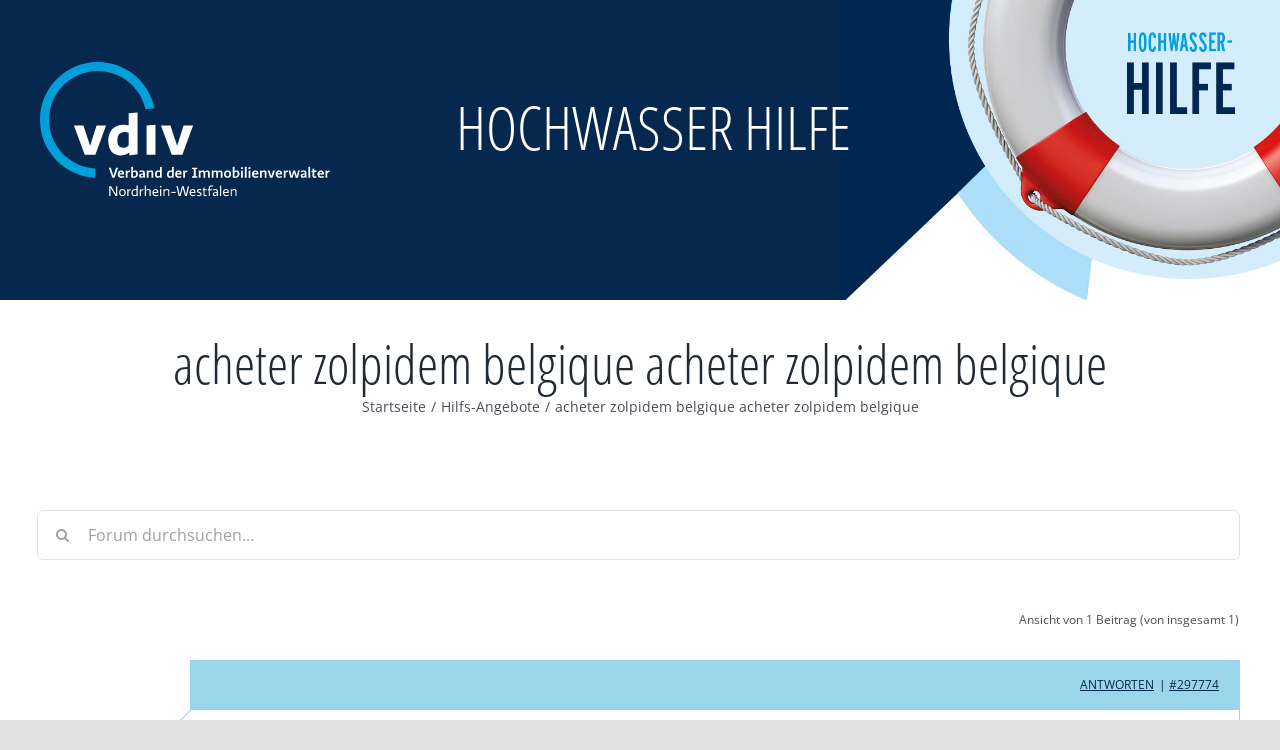

--- FILE ---
content_type: text/javascript
request_url: https://hilfe.vdiv-nrw.de/wp-includes/js/tinymce/plugins/paste/plugin.min.js?wp-mce-49110-20201110
body_size: 12745
content:
!function(v){"use strict";var p=function(t){var e=t,n=function(){return e};return{get:n,set:function(t){e=t},clone:function(){return p(n())}}},e=tinymce.util.Tools.resolve("tinymce.PluginManager"),a=function(t){return!(!/(^|[ ,])powerpaste([, ]|$)/.test(t.settings.plugins)||!e.get("powerpaste")||("undefined"!=typeof v.window.console&&v.window.console.log&&v.window.console.log("PowerPaste is incompatible with Paste plugin! Remove 'paste' from the 'plugins' option."),0))},u=function(t,e){return{clipboard:t,quirks:e}},d=function(t,e,n,r){return t.fire("PastePreProcess",{content:e,internal:n,wordContent:r})},m=function(t,e,n,r){return t.fire("PastePostProcess",{node:e,internal:n,wordContent:r})},s=function(t,e){return t.fire("PastePlainTextToggle",{state:e})},n=function(t,e){return t.fire("paste",{ieFake:e})},g={shouldPlainTextInform:function(t){return t.getParam("paste_plaintext_inform",!0)},shouldBlockDrop:function(t){return t.getParam("paste_block_drop",!1)},shouldPasteDataImages:function(t){return t.getParam("paste_data_images",!1)},shouldFilterDrop:function(t){return t.getParam("paste_filter_drop",!0)},getPreProcess:function(t){return t.getParam("paste_preprocess")},getPostProcess:function(t){return t.getParam("paste_postprocess")},getWebkitStyles:function(t){return t.getParam("paste_webkit_styles")},shouldRemoveWebKitStyles:function(t){return t.getParam("paste_remove_styles_if_webkit",!0)},shouldMergeFormats:function(t){return t.getParam("paste_merge_formats",!0)},isSmartPasteEnabled:function(t){return t.getParam("smart_paste",!0)},isPasteAsTextEnabled:function(t){return t.getParam("paste_as_text",!1)},getRetainStyleProps:function(t){return t.getParam("paste_retain_style_properties")},getWordValidElements:function(t){return t.getParam("paste_word_valid_elements","-strong/b,-em/i,-u,-span,-p,-ol,-ul,-li,-h1,-h2,-h3,-h4,-h5,-h6,-p/div,-a[href|name],sub,sup,strike,br,del,table[width],tr,td[colspan|rowspan|width],th[colspan|rowspan|width],thead,tfoot,tbody")},shouldConvertWordFakeLists:function(t){return t.getParam("paste_convert_word_fake_lists",!0)},shouldUseDefaultFilters:function(t){return t.getParam("paste_enable_default_filters",!0)}},r=function(t,e,n){var r,o,i;"text"===e.pasteFormat.get()?(e.pasteFormat.set("html"),s(t,!1)):(e.pasteFormat.set("text"),s(t,!0),i=t,!1===n.get()&&g.shouldPlainTextInform(i)&&(o="Paste is now in plain text mode. Contents will now be pasted as plain text until you toggle this option off.",(r=t).notificationManager.open({text:r.translate(o),type:"info"}),n.set(!0))),t.focus()},c=function(t,n,e){t.addCommand("mceTogglePlainTextPaste",function(){r(t,n,e)}),t.addCommand("mceInsertClipboardContent",function(t,e){e.content&&n.pasteHtml(e.content,e.internal),e.text&&n.pasteText(e.text)})},h=tinymce.util.Tools.resolve("tinymce.Env"),y=tinymce.util.Tools.resolve("tinymce.util.Delay"),b=tinymce.util.Tools.resolve("tinymce.util.Tools"),o=tinymce.util.Tools.resolve("tinymce.util.VK"),t="x-tinymce/html",i="\x3c!-- "+t+" --\x3e",l=function(t){return i+t},f=function(t){return t.replace(i,"")},w=function(t){return-1!==t.indexOf(i)},x=function(){return t},_=tinymce.util.Tools.resolve("tinymce.html.Entities"),P=function(t){return t.replace(/\r?\n/g,"<br>")},T=function(t,e,n){var r=t.split(/\n\n/),o=function(t,e){var n,r=[],o="<"+t;if("object"==typeof e){for(n in e)e.hasOwnProperty(n)&&r.push(n+'="'+_.encodeAllRaw(e[n])+'"');r.length&&(o+=" "+r.join(" "))}return o+">"}(e,n),i="</"+e+">",a=b.map(r,function(t){return t.split(/\n/).join("<br />")});return 1===a.length?a[0]:b.map(a,function(t){return o+t+i}).join("")},D=function(t){return!/<(?:\/?(?!(?:div|p|br|span)>)\w+|(?:(?!(?:span style="white-space:\s?pre;?">)|br\s?\/>))\w+\s[^>]+)>/i.test(t)},C=function(t,e,n){return e?T(t,e,n):P(t)},k=tinymce.util.Tools.resolve("tinymce.html.DomParser"),F=tinymce.util.Tools.resolve("tinymce.html.Serializer"),E=tinymce.util.Tools.resolve("tinymce.html.Node"),R=tinymce.util.Tools.resolve("tinymce.html.Schema");function I(e,t){return b.each(t,function(t){e=t.constructor===RegExp?e.replace(t,""):e.replace(t[0],t[1])}),e}var O={filter:I,innerText:function(e){var n=R(),r=k({},n),o="",i=n.getShortEndedElements(),a=b.makeMap("script noscript style textarea video audio iframe object"," "),u=n.getBlockElements();return e=I(e,[/<!\[[^\]]+\]>/g]),function t(e){var n=e.name,r=e;if("br"!==n){if("wbr"!==n)if(i[n]&&(o+=" "),a[n])o+=" ";else{if(3===e.type&&(o+=e.value),!e.shortEnded&&(e=e.firstChild))for(;t(e),e=e.next;);u[n]&&r.next&&(o+="\n","p"===n&&(o+="\n"))}}else o+="\n"}(r.parse(e)),o},trimHtml:function(t){return t=I(t,[/^[\s\S]*<body[^>]*>\s*|\s*<\/body[^>]*>[\s\S]*$/gi,/<!--StartFragment-->|<!--EndFragment-->/g,[/( ?)<span class="Apple-converted-space">\u00a0<\/span>( ?)/g,function(t,e,n){return e||n?"\xa0":" "}],/<br class="Apple-interchange-newline">/g,/<br>$/i])},createIdGenerator:function(t){var e=0;return function(){return t+e++}},isMsEdge:function(){return-1!==v.navigator.userAgent.indexOf(" Edge/")}};function S(e){var n,t;return t=[/^[IVXLMCD]{1,2}\.[ \u00a0]/,/^[ivxlmcd]{1,2}\.[ \u00a0]/,/^[a-z]{1,2}[\.\)][ \u00a0]/,/^[A-Z]{1,2}[\.\)][ \u00a0]/,/^[0-9]+\.[ \u00a0]/,/^[\u3007\u4e00\u4e8c\u4e09\u56db\u4e94\u516d\u4e03\u516b\u4e5d]+\.[ \u00a0]/,/^[\u58f1\u5f10\u53c2\u56db\u4f0d\u516d\u4e03\u516b\u4e5d\u62fe]+\.[ \u00a0]/],e=e.replace(/^[\u00a0 ]+/,""),b.each(t,function(t){if(t.test(e))return!(n=!0)}),n}function A(t){var i,a,u=1;function n(t){var e="";if(3===t.type)return t.value;if(t=t.firstChild)for(;e+=n(t),t=t.next;);return e}function s(t,e){if(3===t.type&&e.test(t.value))return t.value=t.value.replace(e,""),!1;if(t=t.firstChild)do{if(!s(t,e))return!1}while(t=t.next);return!0}function e(e,n,r){var o=e._listLevel||u;o!==u&&(o<u?i&&(i=i.parent.parent):(a=i,i=null)),i&&i.name===n?i.append(e):(a=a||i,i=new E(n,1),1<r&&i.attr("start",""+r),e.wrap(i)),e.name="li",u<o&&a&&a.lastChild.append(i),u=o,function t(e){if(e._listIgnore)e.remove();else if(e=e.firstChild)for(;t(e),e=e.next;);}(e),s(e,/^\u00a0+/),s(e,/^\s*([\u2022\u00b7\u00a7\u25CF]|\w+\.)/),s(e,/^\u00a0+/)}for(var r=[],o=t.firstChild;null!=o;)if(r.push(o),null!==(o=o.walk()))for(;void 0!==o&&o.parent!==t;)o=o.walk();for(var c=0;c<r.length;c++)if("p"===(t=r[c]).name&&t.firstChild){var l=n(t);if(/^[\s\u00a0]*[\u2022\u00b7\u00a7\u25CF]\s*/.test(l)){e(t,"ul");continue}if(S(l)){var f=/([0-9]+)\./.exec(l),d=1;f&&(d=parseInt(f[1],10)),e(t,"ol",d);continue}if(t._listLevel){e(t,"ul",1);continue}i=null}else a=i,i=null}function j(n,r,o,i){var a,u={},t=n.dom.parseStyle(i);return b.each(t,function(t,e){switch(e){case"mso-list":(a=/\w+ \w+([0-9]+)/i.exec(i))&&(o._listLevel=parseInt(a[1],10)),/Ignore/i.test(t)&&o.firstChild&&(o._listIgnore=!0,o.firstChild._listIgnore=!0);break;case"horiz-align":e="text-align";break;case"vert-align":e="vertical-align";break;case"font-color":case"mso-foreground":e="color";break;case"mso-background":case"mso-highlight":e="background";break;case"font-weight":case"font-style":return void("normal"!==t&&(u[e]=t));case"mso-element":if(/^(comment|comment-list)$/i.test(t))return void o.remove()}0!==e.indexOf("mso-comment")?0!==e.indexOf("mso-")&&("all"===g.getRetainStyleProps(n)||r&&r[e])&&(u[e]=t):o.remove()}),/(bold)/i.test(u["font-weight"])&&(delete u["font-weight"],o.wrap(new E("b",1))),/(italic)/i.test(u["font-style"])&&(delete u["font-style"],o.wrap(new E("i",1))),(u=n.dom.serializeStyle(u,o.name))||null}var M,L,N,B,H,$,W,U,z,V={preProcess:function(t,e){return g.shouldUseDefaultFilters(t)?function(r,t){var e,o;(e=g.getRetainStyleProps(r))&&(o=b.makeMap(e.split(/[, ]/))),t=O.filter(t,[/<br class="?Apple-interchange-newline"?>/gi,/<b[^>]+id="?docs-internal-[^>]*>/gi,/<!--[\s\S]+?-->/gi,/<(!|script[^>]*>.*?<\/script(?=[>\s])|\/?(\?xml(:\w+)?|img|meta|link|style|\w:\w+)(?=[\s\/>]))[^>]*>/gi,[/<(\/?)s>/gi,"<$1strike>"],[/&nbsp;/gi,"\xa0"],[/<span\s+style\s*=\s*"\s*mso-spacerun\s*:\s*yes\s*;?\s*"\s*>([\s\u00a0]*)<\/span>/gi,function(t,e){return 0<e.length?e.replace(/./," ").slice(Math.floor(e.length/2)).split("").join("\xa0"):""}]]);var n=g.getWordValidElements(r),i=R({valid_elements:n,valid_children:"-li[p]"});b.each(i.elements,function(t){t.attributes["class"]||(t.attributes["class"]={},t.attributesOrder.push("class")),t.attributes.style||(t.attributes.style={},t.attributesOrder.push("style"))});var a=k({},i);a.addAttributeFilter("style",function(t){for(var e,n=t.length;n--;)(e=t[n]).attr("style",j(r,o,e,e.attr("style"))),"span"===e.name&&e.parent&&!e.attributes.length&&e.unwrap()}),a.addAttributeFilter("class",function(t){for(var e,n,r=t.length;r--;)n=(e=t[r]).attr("class"),/^(MsoCommentReference|MsoCommentText|msoDel)$/i.test(n)&&e.remove(),e.attr("class",null)}),a.addNodeFilter("del",function(t){for(var e=t.length;e--;)t[e].remove()}),a.addNodeFilter("a",function(t){for(var e,n,r,o=t.length;o--;)if(n=(e=t[o]).attr("href"),r=e.attr("name"),n&&-1!==n.indexOf("#_msocom_"))e.remove();else if(n&&0===n.indexOf("file://")&&(n=n.split("#")[1])&&(n="#"+n),n||r){if(r&&!/^_?(?:toc|edn|ftn)/i.test(r)){e.unwrap();continue}e.attr({href:n,name:r})}else e.unwrap()});var u=a.parse(t);return g.shouldConvertWordFakeLists(r)&&A(u),t=F({validate:r.settings.validate},i).serialize(u)}(t,e):e},isWordContent:function(t){return/<font face="Times New Roman"|class="?Mso|style="[^"]*\bmso-|style='[^'']*\bmso-|w:WordDocument/i.test(t)||/class="OutlineElement/.test(t)||/id="?docs\-internal\-guid\-/.test(t)}},K=function(t,e){return{content:t,cancelled:e}},q=function(t,e,n,r){var o,i,a,u,s,c,l=d(t,e,n,r),f=function(t,e){var n=k({},t.schema);n.addNodeFilter("meta",function(t){b.each(t,function(t){return t.remove()})});var r=n.parse(e,{forced_root_block:!1,isRootContent:!0});return F({validate:t.settings.validate},t.schema).serialize(r)}(t,l.content);return t.hasEventListeners("PastePostProcess")&&!l.isDefaultPrevented()?(i=f,a=n,u=r,s=(o=t).dom.create("div",{style:"display:none"},i),c=m(o,s,a,u),K(c.node.innerHTML,c.isDefaultPrevented())):K(f,l.isDefaultPrevented())},G=function(t,e,n){var r=V.isWordContent(e),o=r?V.preProcess(t,e):e;return q(t,o,n,r)},X=function(t,e){return t.insertContent(e,{merge:g.shouldMergeFormats(t),paste:!0}),!0},Y=function(t){return/^https?:\/\/[\w\?\-\/+=.&%@~#]+$/i.test(t)},Z=function(t){return Y(t)&&/.(gif|jpe?g|png)$/.test(t)},J=function(t,e,n){return!(!1!==t.selection.isCollapsed()||!Y(e)||(o=e,i=n,(r=t).undoManager.extra(function(){i(r,o)},function(){r.execCommand("mceInsertLink",!1,o)}),0));var r,o,i},Q=function(t,e,n){return!!Z(e)&&(o=e,i=n,(r=t).undoManager.extra(function(){i(r,o)},function(){r.insertContent('<img src="'+o+'">')}),!0);var r,o,i},tt=function(t,e){var n,r;!1===g.isSmartPasteEnabled(t)?X(t,e):(n=t,r=e,b.each([J,Q,X],function(t){return!0!==t(n,r,X)}))},et=function(){},nt=function(t){return function(){return t}},rt=nt(!1),ot=nt(!0),it=function(){return at},at=(M=function(t){return t.isNone()},B={fold:function(t,e){return t()},is:rt,isSome:rt,isNone:ot,getOr:N=function(t){return t},getOrThunk:L=function(t){return t()},getOrDie:function(t){throw new Error(t||"error: getOrDie called on none.")},getOrNull:nt(null),getOrUndefined:nt(undefined),or:N,orThunk:L,map:it,each:et,bind:it,exists:rt,forall:ot,filter:it,equals:M,equals_:M,toArray:function(){return[]},toString:nt("none()")},Object.freeze&&Object.freeze(B),B),ut=function(n){var t=nt(n),e=function(){return o},r=function(t){return t(n)},o={fold:function(t,e){return e(n)},is:function(t){return n===t},isSome:ot,isNone:rt,getOr:t,getOrThunk:t,getOrDie:t,getOrNull:t,getOrUndefined:t,or:e,orThunk:e,map:function(t){return ut(t(n))},each:function(t){t(n)},bind:r,exists:r,forall:r,filter:function(t){return t(n)?o:at},toArray:function(){return[n]},toString:function(){return"some("+n+")"},equals:function(t){return t.is(n)},equals_:function(t,e){return t.fold(rt,function(t){return e(n,t)})}};return o},st={some:ut,none:it,from:function(t){return null===t||t===undefined?at:ut(t)}},ct=(H="function",function(t){return function(t){if(null===t)return"null";var e=typeof t;return"object"===e&&(Array.prototype.isPrototypeOf(t)||t.constructor&&"Array"===t.constructor.name)?"array":"object"===e&&(String.prototype.isPrototypeOf(t)||t.constructor&&"String"===t.constructor.name)?"string":e}(t)===H}),lt=Array.prototype.slice,ft=function(t,e){for(var n=t.length,r=new Array(n),o=0;o<n;o++){var i=t[o];r[o]=e(i,o)}return r},dt=function(t,e){for(var n=0,r=t.length;n<r;n++)e(t[n],n)},mt=ct(Array.from)?Array.from:function(t){return lt.call(t)},pt={},gt={exports:pt};$=undefined,W=pt,U=gt,z=undefined,function(t){"object"==typeof W&&void 0!==U?U.exports=t():"function"==typeof $&&$.amd?$([],t):("undefined"!=typeof window?window:"undefined"!=typeof global?global:"undefined"!=typeof self?self:this).EphoxContactWrapper=t()}(function(){return function i(a,u,s){function c(e,t){if(!u[e]){if(!a[e]){var n="function"==typeof z&&z;if(!t&&n)return n(e,!0);if(l)return l(e,!0);var r=new Error("Cannot find module '"+e+"'");throw r.code="MODULE_NOT_FOUND",r}var o=u[e]={exports:{}};a[e][0].call(o.exports,function(t){return c(a[e][1][t]||t)},o,o.exports,i,a,u,s)}return u[e].exports}for(var l="function"==typeof z&&z,t=0;t<s.length;t++)c(s[t]);return c}({1:[function(t,e,n){var r,o,i=e.exports={};function a(){throw new Error("setTimeout has not been defined")}function u(){throw new Error("clearTimeout has not been defined")}function s(t){if(r===setTimeout)return setTimeout(t,0);if((r===a||!r)&&setTimeout)return r=setTimeout,setTimeout(t,0);try{return r(t,0)}catch(e){try{return r.call(null,t,0)}catch(e){return r.call(this,t,0)}}}!function(){try{r="function"==typeof setTimeout?setTimeout:a}catch(t){r=a}try{o="function"==typeof clearTimeout?clearTimeout:u}catch(t){o=u}}();var c,l=[],f=!1,d=-1;function m(){f&&c&&(f=!1,c.length?l=c.concat(l):d=-1,l.length&&p())}function p(){if(!f){var t=s(m);f=!0;for(var e=l.length;e;){for(c=l,l=[];++d<e;)c&&c[d].run();d=-1,e=l.length}c=null,f=!1,function(t){if(o===clearTimeout)return clearTimeout(t);if((o===u||!o)&&clearTimeout)return o=clearTimeout,clearTimeout(t);try{o(t)}catch(e){try{return o.call(null,t)}catch(e){return o.call(this,t)}}}(t)}}function g(t,e){this.fun=t,this.array=e}function v(){}i.nextTick=function(t){var e=new Array(arguments.length-1);if(1<arguments.length)for(var n=1;n<arguments.length;n++)e[n-1]=arguments[n];l.push(new g(t,e)),1!==l.length||f||s(p)},g.prototype.run=function(){this.fun.apply(null,this.array)},i.title="browser",i.browser=!0,i.env={},i.argv=[],i.version="",i.versions={},i.on=v,i.addListener=v,i.once=v,i.off=v,i.removeListener=v,i.removeAllListeners=v,i.emit=v,i.prependListener=v,i.prependOnceListener=v,i.listeners=function(t){return[]},i.binding=function(t){throw new Error("process.binding is not supported")},i.cwd=function(){return"/"},i.chdir=function(t){throw new Error("process.chdir is not supported")},i.umask=function(){return 0}},{}],2:[function(t,f,e){(function(n){!function(t){var e=setTimeout;function r(){}function a(t){if("object"!=typeof this)throw new TypeError("Promises must be constructed via new");if("function"!=typeof t)throw new TypeError("not a function");this._state=0,this._handled=!1,this._value=undefined,this._deferreds=[],l(t,this)}function o(r,o){for(;3===r._state;)r=r._value;0!==r._state?(r._handled=!0,a._immediateFn(function(){var t=1===r._state?o.onFulfilled:o.onRejected;if(null!==t){var e;try{e=t(r._value)}catch(n){return void u(o.promise,n)}i(o.promise,e)}else(1===r._state?i:u)(o.promise,r._value)})):r._deferreds.push(o)}function i(t,e){try{if(e===t)throw new TypeError("A promise cannot be resolved with itself.");if(e&&("object"==typeof e||"function"==typeof e)){var n=e.then;if(e instanceof a)return t._state=3,t._value=e,void s(t);if("function"==typeof n)return void l((r=n,o=e,function(){r.apply(o,arguments)}),t)}t._state=1,t._value=e,s(t)}catch(i){u(t,i)}var r,o}function u(t,e){t._state=2,t._value=e,s(t)}function s(t){2===t._state&&0===t._deferreds.length&&a._immediateFn(function(){t._handled||a._unhandledRejectionFn(t._value)});for(var e=0,n=t._deferreds.length;e<n;e++)o(t,t._deferreds[e]);t._deferreds=null}function c(t,e,n){this.onFulfilled="function"==typeof t?t:null,this.onRejected="function"==typeof e?e:null,this.promise=n}function l(t,e){var n=!1;try{t(function(t){n||(n=!0,i(e,t))},function(t){n||(n=!0,u(e,t))})}catch(r){if(n)return;n=!0,u(e,r)}}a.prototype["catch"]=function(t){return this.then(null,t)},a.prototype.then=function(t,e){var n=new this.constructor(r);return o(this,new c(t,e,n)),n},a.all=function(t){var s=Array.prototype.slice.call(t);return new a(function(o,i){if(0===s.length)return o([]);var a=s.length;function u(e,t){try{if(t&&("object"==typeof t||"function"==typeof t)){var n=t.then;if("function"==typeof n)return void n.call(t,function(t){u(e,t)},i)}s[e]=t,0==--a&&o(s)}catch(r){i(r)}}for(var t=0;t<s.length;t++)u(t,s[t])})},a.resolve=function(e){return e&&"object"==typeof e&&e.constructor===a?e:new a(function(t){t(e)})},a.reject=function(n){return new a(function(t,e){e(n)})},a.race=function(o){return new a(function(t,e){for(var n=0,r=o.length;n<r;n++)o[n].then(t,e)})},a._immediateFn="function"==typeof n?function(t){n(t)}:function(t){e(t,0)},a._unhandledRejectionFn=function(t){"undefined"!=typeof console&&console&&console.warn("Possible Unhandled Promise Rejection:",t)},a._setImmediateFn=function(t){a._immediateFn=t},a._setUnhandledRejectionFn=function(t){a._unhandledRejectionFn=t},void 0!==f&&f.exports?f.exports=a:t.Promise||(t.Promise=a)}(this)}).call(this,t("timers").setImmediate)},{timers:3}],3:[function(s,t,c){(function(t,e){var r=s("process/browser.js").nextTick,n=Function.prototype.apply,o=Array.prototype.slice,i={},a=0;function u(t,e){this._id=t,this._clearFn=e}c.setTimeout=function(){return new u(n.call(setTimeout,window,arguments),clearTimeout)},c.setInterval=function(){return new u(n.call(setInterval,window,arguments),clearInterval)},c.clearTimeout=c.clearInterval=function(t){t.close()},u.prototype.unref=u.prototype.ref=function(){},u.prototype.close=function(){this._clearFn.call(window,this._id)},c.enroll=function(t,e){clearTimeout(t._idleTimeoutId),t._idleTimeout=e},c.unenroll=function(t){clearTimeout(t._idleTimeoutId),t._idleTimeout=-1},c._unrefActive=c.active=function(t){clearTimeout(t._idleTimeoutId);var e=t._idleTimeout;0<=e&&(t._idleTimeoutId=setTimeout(function(){t._onTimeout&&t._onTimeout()},e))},c.setImmediate="function"==typeof t?t:function(t){var e=a++,n=!(arguments.length<2)&&o.call(arguments,1);return i[e]=!0,r(function(){i[e]&&(n?t.apply(null,n):t.call(null),c.clearImmediate(e))}),e},c.clearImmediate="function"==typeof e?e:function(t){delete i[t]}}).call(this,s("timers").setImmediate,s("timers").clearImmediate)},{"process/browser.js":1,timers:3}],4:[function(t,e,n){var r=t("promise-polyfill"),o="undefined"!=typeof window?window:Function("return this;")();e.exports={boltExport:o.Promise||r}},{"promise-polyfill":2}]},{},[4])(4)});var vt=gt.exports.boltExport,ht=function(t){var n=st.none(),e=[],r=function(t){o()?a(t):e.push(t)},o=function(){return n.isSome()},i=function(t){dt(t,a)},a=function(e){n.each(function(t){v.setTimeout(function(){e(t)},0)})};return t(function(t){n=st.some(t),i(e),e=[]}),{get:r,map:function(n){return ht(function(e){r(function(t){e(n(t))})})},isReady:o}},yt={nu:ht,pure:function(e){return ht(function(t){t(e)})}},bt=function(t){v.setTimeout(function(){throw t},0)},wt=function(n){var t=function(t){n().then(t,bt)};return{map:function(t){return wt(function(){return n().then(t)})},bind:function(e){return wt(function(){return n().then(function(t){return e(t).toPromise()})})},anonBind:function(t){return wt(function(){return n().then(function(){return t.toPromise()})})},toLazy:function(){return yt.nu(t)},toCached:function(){var t=null;return wt(function(){return null===t&&(t=n()),t})},toPromise:n,get:t}},xt=function(t){return wt(function(){return new vt(t)})},_t=function(a,t){return t(function(r){var o=[],i=0;0===a.length?r([]):dt(a,function(t,e){var n;t.get((n=e,function(t){o[n]=t,++i>=a.length&&r(o)}))})})},Pt=function(t,e){return n=ft(t,e),_t(n,xt);var n},Tt=function(t,e,n){var r=n||w(e),o=G(t,f(e),r);!1===o.cancelled&&tt(t,o.content)},Dt=function(t,e){e=t.dom.encode(e).replace(/\r\n/g,"\n"),e=C(e,t.settings.forced_root_block,t.settings.forced_root_block_attrs),Tt(t,e,!1)},Ct=function(t){var e={};if(t){if(t.getData){var n=t.getData("Text");n&&0<n.length&&-1===n.indexOf("data:text/mce-internal,")&&(e["text/plain"]=n)}if(t.types)for(var r=0;r<t.types.length;r++){var o=t.types[r];try{e[o]=t.getData(o)}catch(i){e[o]=""}}}return e},kt=function(t,e){return e in t&&0<t[e].length},Ft=function(t){return kt(t,"text/html")||kt(t,"text/plain")},Et=O.createIdGenerator("mceclip"),Rt=function(e,t,n){var r,o,i,a,u="paste"===t.type?t.clipboardData:t.dataTransfer;if(e.settings.paste_data_images&&u){var s=(i=(o=u).items?ft(mt(o.items),function(t){return t.getAsFile()}):[],a=o.files?mt(o.files):[],function(t,e){for(var n=[],r=0,o=t.length;r<o;r++){var i=t[r];e(i,r)&&n.push(i)}return n}(0<i.length?i:a,function(t){return/^image\/(jpeg|png|gif|bmp)$/.test(t.type)}));if(0<s.length)return t.preventDefault(),(r=s,Pt(r,function(r){return xt(function(t){var e=r.getAsFile?r.getAsFile():r,n=new window.FileReader;n.onload=function(){t({blob:e,uri:n.result})},n.readAsDataURL(e)})})).get(function(t){n&&e.selection.setRng(n),dt(t,function(t){!function(t,e){var n,r,o,i,a,u,s,c=(n=e.uri,-1!==(r=n.indexOf(","))?n.substr(r+1):null),l=Et(),f=t.settings.images_reuse_filename&&e.blob.name?(o=t,i=e.blob.name,(a=i.match(/([\s\S]+?)\.(?:jpeg|jpg|png|gif)$/i))?o.dom.encode(a[1]):null):l,d=new v.Image;if(d.src=e.uri,u=t.settings,s=d,!u.images_dataimg_filter||u.images_dataimg_filter(s)){var m,p=t.editorUpload.blobCache,g=void 0;(m=p.findFirst(function(t){return t.base64()===c}))?g=m:(g=p.create(l,e.blob,c,f),p.add(g)),Tt(t,'<img src="'+g.blobUri()+'">',!1)}else Tt(t,'<img src="'+e.uri+'">',!1)}(e,t)})}),!0}return!1},It=function(t){return o.metaKeyPressed(t)&&86===t.keyCode||t.shiftKey&&45===t.keyCode},Ot=function(s,c,l){var e,f,d=(e=p(st.none()),{clear:function(){e.set(st.none())},set:function(t){e.set(st.some(t))},isSet:function(){return e.get().isSome()},on:function(t){e.get().each(t)}});function m(t,e,n,r){var o,i;kt(t,"text/html")?o=t["text/html"]:(o=c.getHtml(),r=r||w(o),c.isDefaultContent(o)&&(n=!0)),o=O.trimHtml(o),c.remove(),i=!1===r&&D(o),o.length&&!i||(n=!0),n&&(o=kt(t,"text/plain")&&i?t["text/plain"]:O.innerText(o)),c.isDefaultContent(o)?e||s.windowManager.alert("Please use Ctrl+V/Cmd+V keyboard shortcuts to paste contents."):n?Dt(s,o):Tt(s,o,r)}s.on("keydown",function(t){function e(t){It(t)&&!t.isDefaultPrevented()&&c.remove()}if(It(t)&&!t.isDefaultPrevented()){if((f=t.shiftKey&&86===t.keyCode)&&h.webkit&&-1!==v.navigator.userAgent.indexOf("Version/"))return;if(t.stopImmediatePropagation(),d.set(t),window.setTimeout(function(){d.clear()},100),h.ie&&f)return t.preventDefault(),void n(s,!0);c.remove(),c.create(),s.once("keyup",e),s.once("paste",function(){s.off("keyup",e)})}}),s.on("paste",function(t){var e,n,r,o=d.isSet(),i=(e=s,n=Ct(t.clipboardData||e.getDoc().dataTransfer),O.isMsEdge()?b.extend(n,{"text/html":""}):n),a="text"===l.get()||f,u=kt(i,x());f=!1,t.isDefaultPrevented()||(r=t.clipboardData,-1!==v.navigator.userAgent.indexOf("Android")&&r&&r.items&&0===r.items.length)?c.remove():Ft(i)||!Rt(s,t,c.getLastRng()||s.selection.getRng())?(o||t.preventDefault(),!h.ie||o&&!t.ieFake||kt(i,"text/html")||(c.create(),s.dom.bind(c.getEl(),"paste",function(t){t.stopPropagation()}),s.getDoc().execCommand("Paste",!1,null),i["text/html"]=c.getHtml()),kt(i,"text/html")?(t.preventDefault(),u||(u=w(i["text/html"])),m(i,o,a,u)):y.setEditorTimeout(s,function(){m(i,o,a,u)},0)):c.remove()})},St=function(t){return h.ie&&t.inline?v.document.body:t.getBody()},At=function(e,t,n){var r;St(r=e)!==r.getBody()&&e.dom.bind(t,"paste keyup",function(t){Lt(e,n)||e.fire("paste")})},jt=function(t){return t.dom.get("mcepastebin")},Mt=function(t,e){return e===t},Lt=function(t,e){var n,r=jt(t);return(n=r)&&"mcepastebin"===n.id&&Mt(e,r.innerHTML)},Nt=function(a){var u=p(null),s="%MCEPASTEBIN%";return{create:function(){return e=u,n=s,o=(t=a).dom,i=t.getBody(),e.set(t.selection.getRng()),r=t.dom.add(St(t),"div",{id:"mcepastebin","class":"mce-pastebin",contentEditable:!0,"data-mce-bogus":"all",style:"position: fixed; top: 50%; width: 10px; height: 10px; overflow: hidden; opacity: 0"},n),(h.ie||h.gecko)&&o.setStyle(r,"left","rtl"===o.getStyle(i,"direction",!0)?65535:-65535),o.bind(r,"beforedeactivate focusin focusout",function(t){t.stopPropagation()}),At(t,r,n),r.focus(),void t.selection.select(r,!0);var t,e,n,r,o,i},remove:function(){return function(t,e){if(jt(t)){for(var n=void 0,r=e.get();n=t.dom.get("mcepastebin");)t.dom.remove(n),t.dom.unbind(n);r&&t.selection.setRng(r)}e.set(null)}(a,u)},getEl:function(){return jt(a)},getHtml:function(){return function(n){var e,t,r,o,i,a=function(t,e){t.appendChild(e),n.dom.remove(e,!0)};for(t=b.grep(St(n).childNodes,function(t){return"mcepastebin"===t.id}),e=t.shift(),b.each(t,function(t){a(e,t)}),r=(o=n.dom.select("div[id=mcepastebin]",e)).length-1;0<=r;r--)i=n.dom.create("div"),e.insertBefore(i,o[r]),a(i,o[r]);return e?e.innerHTML:""}(a)},getLastRng:function(){return u.get()},isDefault:function(){return Lt(a,s)},isDefaultContent:function(t){return Mt(s,t)}}},Bt=function(n,t){var e=Nt(n);return n.on("preInit",function(){return Ot(a=n,e,t),void a.parser.addNodeFilter("img",function(t,e,n){var r,o=function(t){t.attr("data-mce-object")||u===h.transparentSrc||t.remove()};if(!a.settings.paste_data_images&&(r=n).data&&!0===r.data.paste)for(var i=t.length;i--;)(u=t[i].attributes.map.src)&&(0===u.indexOf("webkit-fake-url")?o(t[i]):a.settings.allow_html_data_urls||0!==u.indexOf("data:")||o(t[i]))});var a,u}),{pasteFormat:t,pasteHtml:function(t,e){return Tt(n,t,e)},pasteText:function(t){return Dt(n,t)},pasteImageData:function(t,e){return Rt(n,t,e)},getDataTransferItems:Ct,hasHtmlOrText:Ft,hasContentType:kt}},Ht=function(){},$t=function(t,e,n){if(r=t,!1!==h.iOS||r===undefined||"function"!=typeof r.setData||!0===O.isMsEdge())return!1;try{return t.clearData(),t.setData("text/html",e),t.setData("text/plain",n),t.setData(x(),e),!0}catch(o){return!1}var r},Wt=function(t,e,n,r){$t(t.clipboardData,e.html,e.text)?(t.preventDefault(),r()):n(e.html,r)},Ut=function(u){return function(t,e){var n=l(t),r=u.dom.create("div",{contenteditable:"false","data-mce-bogus":"all"}),o=u.dom.create("div",{contenteditable:"true"},n);u.dom.setStyles(r,{position:"fixed",top:"0",left:"-3000px",width:"1000px",overflow:"hidden"}),r.appendChild(o),u.dom.add(u.getBody(),r);var i=u.selection.getRng();o.focus();var a=u.dom.createRng();a.selectNodeContents(o),u.selection.setRng(a),setTimeout(function(){u.selection.setRng(i),r.parentNode.removeChild(r),e()},0)}},zt=function(t){return{html:t.selection.getContent({contextual:!0}),text:t.selection.getContent({format:"text"})}},Vt=function(t){return!t.selection.isCollapsed()||!!(e=t).dom.getParent(e.selection.getStart(),"td[data-mce-selected],th[data-mce-selected]",e.getBody());var e},Kt=function(t){var e,n;t.on("cut",(e=t,function(t){Vt(e)&&Wt(t,zt(e),Ut(e),function(){setTimeout(function(){e.execCommand("Delete")},0)})})),t.on("copy",(n=t,function(t){Vt(n)&&Wt(t,zt(n),Ut(n),Ht)}))},qt=tinymce.util.Tools.resolve("tinymce.dom.RangeUtils"),Gt=function(t,e){return qt.getCaretRangeFromPoint(e.clientX,e.clientY,t.getDoc())},Xt=function(t,e){t.focus(),t.selection.setRng(e)},Yt=function(a,u,s){g.shouldBlockDrop(a)&&a.on("dragend dragover draggesture dragdrop drop drag",function(t){t.preventDefault(),t.stopPropagation()}),g.shouldPasteDataImages(a)||a.on("drop",function(t){var e=t.dataTransfer;e&&e.files&&0<e.files.length&&t.preventDefault()}),a.on("drop",function(t){var e,n;if(n=Gt(a,t),!t.isDefaultPrevented()&&!s.get()){e=u.getDataTransferItems(t.dataTransfer);var r,o=u.hasContentType(e,x());if((u.hasHtmlOrText(e)&&(!(r=e["text/plain"])||0!==r.indexOf("file://"))||!u.pasteImageData(t,n))&&n&&g.shouldFilterDrop(a)){var i=e["mce-internal"]||e["text/html"]||e["text/plain"];i&&(t.preventDefault(),y.setEditorTimeout(a,function(){a.undoManager.transact(function(){e["mce-internal"]&&a.execCommand("Delete"),Xt(a,n),i=O.trimHtml(i),e["text/html"]?u.pasteHtml(i,o):u.pasteText(i)})}))}}}),a.on("dragstart",function(t){s.set(!0)}),a.on("dragover dragend",function(t){g.shouldPasteDataImages(a)&&!1===s.get()&&(t.preventDefault(),Xt(a,Gt(a,t))),"dragend"===t.type&&s.set(!1)})},Zt=function(t){var e=t.plugins.paste,n=g.getPreProcess(t);n&&t.on("PastePreProcess",function(t){n.call(e,e,t)});var r=g.getPostProcess(t);r&&t.on("PastePostProcess",function(t){r.call(e,e,t)})};function Jt(e,n){e.on("PastePreProcess",function(t){t.content=n(e,t.content,t.internal,t.wordContent)})}function Qt(t,e){if(!V.isWordContent(e))return e;var n=[];b.each(t.schema.getBlockElements(),function(t,e){n.push(e)});var r=new RegExp("(?:<br>&nbsp;[\\s\\r\\n]+|<br>)*(<\\/?("+n.join("|")+")[^>]*>)(?:<br>&nbsp;[\\s\\r\\n]+|<br>)*","g");return e=O.filter(e,[[r,"$1"]]),e=O.filter(e,[[/<br><br>/g,"<BR><BR>"],[/<br>/g," "],[/<BR><BR>/g,"<br>"]])}function te(t,e,n,r){if(r||n)return e;var c,o=g.getWebkitStyles(t);if(!1===g.shouldRemoveWebKitStyles(t)||"all"===o)return e;if(o&&(c=o.split(/[, ]/)),c){var l=t.dom,f=t.selection.getNode();e=e.replace(/(<[^>]+) style="([^"]*)"([^>]*>)/gi,function(t,e,n,r){var o=l.parseStyle(l.decode(n)),i={};if("none"===c)return e+r;for(var a=0;a<c.length;a++){var u=o[c[a]],s=l.getStyle(f,c[a],!0);/color/.test(c[a])&&(u=l.toHex(u),s=l.toHex(s)),s!==u&&(i[c[a]]=u)}return(i=l.serializeStyle(i,"span"))?e+' style="'+i+'"'+r:e+r})}else e=e.replace(/(<[^>]+) style="([^"]*)"([^>]*>)/gi,"$1$3");return e=e.replace(/(<[^>]+) data-mce-style="([^"]+)"([^>]*>)/gi,function(t,e,n,r){return e+' style="'+n+'"'+r})}function ee(n,t){n.$("a",t).find("font,u").each(function(t,e){n.dom.remove(e,!0)})}var ne=function(t){var e,n;h.webkit&&Jt(t,te),h.ie&&(Jt(t,Qt),n=ee,(e=t).on("PastePostProcess",function(t){n(e,t.node)}))},re=function(t,e,n){var r=n.control;r.active("text"===e.pasteFormat.get()),t.on("PastePlainTextToggle",function(t){r.active(t.state)})},oe=function(t,e){var n=function(r){for(var o=[],t=1;t<arguments.length;t++)o[t-1]=arguments[t];return function(){for(var t=[],e=0;e<arguments.length;e++)t[e]=arguments[e];var n=o.concat(t);return r.apply(null,n)}}(re,t,e);t.addButton("pastetext",{active:!1,icon:"pastetext",tooltip:"Paste as text",cmd:"mceTogglePlainTextPaste",onPostRender:n}),t.addMenuItem("pastetext",{text:"Paste as text",selectable:!0,active:e.pasteFormat,cmd:"mceTogglePlainTextPaste",onPostRender:n})};e.add("paste",function(t){if(!1===a(t)){var e=p(!1),n=p(!1),r=p(g.isPasteAsTextEnabled(t)?"text":"html"),o=Bt(t,r),i=ne(t);return oe(t,o),c(t,o,e),Zt(t),Kt(t),Yt(t,o,n),u(o,i)}})}(window);